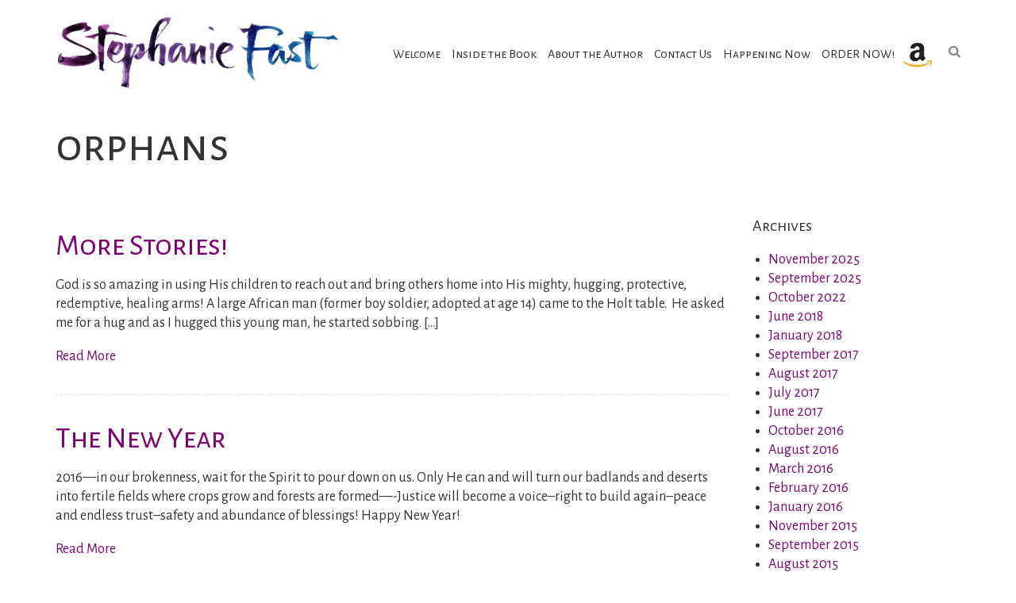

--- FILE ---
content_type: text/html; charset=UTF-8
request_url: https://stephaniefast.org/tag/orphans/?doing_wp_cron=1718311088.0356540679931640625000
body_size: 7783
content:
<!DOCTYPE html> <!--[if IE 8]><html id="ie8" lang="en-US"> <![endif]--> <!--[if !(IE 7) | !(IE 8)  ]><!--><html lang="en-US"> <!--<![endif]--><head><meta charset="UTF-8" /><meta name="viewport" content="width=device-width, initial-scale=1, maximum-scale=1"><meta http-equiv="X-UA-Compatible" content="IE=edge" /><meta name="google-site-verification" content="vqXsTwDuheqsPnGSTP-3dHMISJ9-hFcq4vG-znfbbcM" /><link rel="preload" href="https://use.fontawesome.com/430a4cedb2.js?ver=6.0.1" as="script"><link rel="preload" href="https://use.fontawesome.com/releases/v4.7.0/css/font-awesome-css.min.css" as="style"><link rel="preload" href="https://use.fontawesome.com/releases/v4.7.0/fonts/fontawesome-webfont.woff2" as="font" type="font/woff2" crossorigin><link rel="stylesheet" media="print" onload="this.onload=null;this.media='all';" id="ao_optimized_gfonts" href="https://fonts.googleapis.com/css?family=Alegreya+Sans+SC:300,400,300italic,400italic%7CAlegreya+Sans:300,400,400italic,300italic&amp;display=swap"><link media="all" href="https://stephaniefast.org/wp-content/cache/autoptimize/css/autoptimize_6f9da02f84aac842a3069cbc0b0035a3.css" rel="stylesheet"><title>orphans Archives - Stephanie Fast</title><link href="//maxcdn.bootstrapcdn.com/font-awesome/4.1.0/css/font-awesome.min.css" rel="stylesheet"> <script>/* <! [CDATA[ */
								var formsConfig = {"url":"https:\/\/stephaniefast.org\/wp-content\/plugins\/pivot-forms","prefix":"","WP":true};
								/* []> */</script> <script>/* <! [CDATA[ */
								var formsConfig = {"url":"https:\/\/stephaniefast.org\/wp-content\/plugins\/pivot-forms","prefix":"","WP":true};
								/* []> */</script> <script>/* <! [CDATA[ */
								var formsConfig = {"url":"https:\/\/stephaniefast.org\/wp-content\/plugins\/pivot-forms","prefix":"","WP":true};
								/* []> */</script> <meta name='robots' content='index, follow, max-image-preview:large, max-snippet:-1, max-video-preview:-1' />  <script data-cfasync="false" data-pagespeed-no-defer>var gtm4wp_datalayer_name = "dataLayer";
	var dataLayer = dataLayer || [];</script> <link rel="canonical" href="http://stephaniefast.org/tag/orphans/" /><meta property="og:locale" content="en_US" /><meta property="og:type" content="article" /><meta property="og:title" content="orphans Archives - Stephanie Fast" /><meta property="og:url" content="http://stephaniefast.org/tag/orphans/" /><meta property="og:site_name" content="Stephanie Fast" /> <script type="application/ld+json" class="yoast-schema-graph">{"@context":"https://schema.org","@graph":[{"@type":"CollectionPage","@id":"http://stephaniefast.org/tag/orphans/","url":"http://stephaniefast.org/tag/orphans/","name":"orphans Archives - Stephanie Fast","isPartOf":{"@id":"http://stephaniefast.org/#website"},"breadcrumb":{"@id":"http://stephaniefast.org/tag/orphans/#breadcrumb"},"inLanguage":"en-US"},{"@type":"BreadcrumbList","@id":"http://stephaniefast.org/tag/orphans/#breadcrumb","itemListElement":[{"@type":"ListItem","position":1,"name":"Home","item":"https://stephaniefast.org/"},{"@type":"ListItem","position":2,"name":"orphans"}]},{"@type":"WebSite","@id":"http://stephaniefast.org/#website","url":"http://stephaniefast.org/","name":"Stephanie Fast","description":"Author, Speaker","publisher":{"@id":"http://stephaniefast.org/#organization"},"potentialAction":[{"@type":"SearchAction","target":{"@type":"EntryPoint","urlTemplate":"http://stephaniefast.org/?s={search_term_string}"},"query-input":{"@type":"PropertyValueSpecification","valueRequired":true,"valueName":"search_term_string"}}],"inLanguage":"en-US"},{"@type":"Organization","@id":"http://stephaniefast.org/#organization","name":"Stephanie Fast","url":"http://stephaniefast.org/","logo":{"@type":"ImageObject","inLanguage":"en-US","@id":"http://stephaniefast.org/#/schema/logo/image/","url":"https://stephaniefast.org/wp-content/uploads/2014/08/logo.jpg","contentUrl":"https://stephaniefast.org/wp-content/uploads/2014/08/logo.jpg","width":674,"height":184,"caption":"Stephanie Fast"},"image":{"@id":"http://stephaniefast.org/#/schema/logo/image/"},"sameAs":["https://www.facebook.com/StephanieFastAuthor/"]}]}</script> <link rel='dns-prefetch' href='//maxcdn.bootstrapcdn.com' /><link href='https://fonts.gstatic.com' crossorigin='anonymous' rel='preconnect' /><link rel="alternate" type="application/rss+xml" title="Stephanie Fast &raquo; orphans Tag Feed" href="https://stephaniefast.org/tag/orphans/feed/" /><link rel='stylesheet' id='FontAwesome-css' href='https://maxcdn.bootstrapcdn.com/font-awesome/4.1.0/css/font-awesome.min.css?ver=6.8.3' type='text/css' media='all' /> <script type="text/javascript" src="https://stephaniefast.org/wp-includes/js/jquery/jquery.min.js?ver=3.7.1" id="jquery-core-js"></script> <link rel="https://api.w.org/" href="https://stephaniefast.org/wp-json/" /><link rel="alternate" title="JSON" type="application/json" href="https://stephaniefast.org/wp-json/wp/v2/tags/19" /><link rel="EditURI" type="application/rsd+xml" title="RSD" href="https://stephaniefast.org/xmlrpc.php?rsd" />  <script data-cfasync="false" data-pagespeed-no-defer type="text/javascript">var dataLayer_content = {"pagePostType":"post","pagePostType2":"tag-post"};
	dataLayer.push( dataLayer_content );</script> <script data-cfasync="false" data-pagespeed-no-defer type="text/javascript">(function(w,d,s,l,i){w[l]=w[l]||[];w[l].push({'gtm.start':
new Date().getTime(),event:'gtm.js'});var f=d.getElementsByTagName(s)[0],
j=d.createElement(s),dl=l!='dataLayer'?'&l='+l:'';j.async=true;j.src=
'//www.googletagmanager.com/gtm.js?id='+i+dl;f.parentNode.insertBefore(j,f);
})(window,document,'script','dataLayer','GTM-WZMZ4CJ');</script> <script defer src="https://analytics.silktide.com/95ed6e56486951b5323e40b7536a3947.js"></script> <script>(function (s,i,l,k,y) {
			s[i] = s[i] || y;
			s[l] = s[l] || [];
			s[k] = function(e, p) { p = p || {}; p.event = e; s[l].push(p); };
			s[k]("page_load");
		})(window, "stConfig", "stEvents", "silktide", {});</script> <noscript><style id="rocket-lazyload-nojs-css">.rll-youtube-player, [data-lazy-src]{display:none !important;}</style></noscript> <!--[if lt IE 9]> <script src="//html5shiv.googlecode.com/svn/trunk/html5.js"></script> <script src="https://stephaniefast.org/wp-content/themes/stephaniefast/_inc/respond.min.js"></script> <![endif]--></head><body class="archive tag tag-orphans tag-19 wp-theme-stephaniefast sf"><header class="site"><div class="container"><div class="logo"> <a href="https://stephaniefast.org" title="Stephanie Fast"> <noscript><img width="674" height="184" src="https://stephaniefast.org/wp-content/uploads/2014/08/logo.jpg" class="attachment-full size-full" alt="" decoding="async" loading="lazy" srcset="https://stephaniefast.org/wp-content/uploads/2014/08/logo.jpg 674w, https://stephaniefast.org/wp-content/uploads/2014/08/logo-300x81.jpg 300w" sizes="auto, (max-width: 674px) 100vw, 674px" /></noscript><img width="674" height="184" src='data:image/svg+xml,%3Csvg%20xmlns=%22http://www.w3.org/2000/svg%22%20viewBox=%220%200%20674%20184%22%3E%3C/svg%3E' data-src="https://stephaniefast.org/wp-content/uploads/2014/08/logo.jpg" class="lazyload attachment-full size-full" alt="" decoding="async" loading="lazy" data-srcset="https://stephaniefast.org/wp-content/uploads/2014/08/logo.jpg 674w, https://stephaniefast.org/wp-content/uploads/2014/08/logo-300x81.jpg 300w" data-sizes="auto, (max-width: 674px) 100vw, 674px" /> </a></div><div class="right cf"><ul class="social-icons"><li><a href="https://www.facebook.com/StephanieFastAuthor" title="Facebook" target="_blank" class=""><i class="fa fa-facebook"></i></a></li><li><a href="https://twitter.com/stephaniefast" title="Twitter" target="_blank" class=""><i class="fa fa-twitter"></i></a></li><li><a href="https://www.youtube.com/channel/UCCdm5kT_2RiWO7fqXDQPxbg" title="YouTube" target="_blank" class=""><i class="fa fa-youtube"></i></a></li><li><a href="/cdn-cgi/l/email-protection#5f3b393e2c2b3b321f38323e3633713c3032" title="Email Stephanie!" target="_blank" class=""><i class="fa fa-envelope-o"></i></a></li></ul><nav class="main-menu"> <a span class="menu-button visible-xs"> <i class="fa fa-bars"></i> </a><div class="hidden-xs"><ul id="menu-main-menu" class="menu"><li id="menu-item-24" class="menu-item menu-item-type-post_type menu-item-object-page menu-item-home menu-item-24"><a href="https://stephaniefast.org/">Welcome</a></li><li id="menu-item-23" class="menu-item menu-item-type-post_type menu-item-object-page menu-item-23"><a href="https://stephaniefast.org/inside-the-book/">Inside the Book</a></li><li id="menu-item-22" class="menu-item menu-item-type-post_type menu-item-object-page menu-item-22"><a href="https://stephaniefast.org/about-the-author/">About the Author</a></li><li id="menu-item-19" class="menu-item menu-item-type-post_type menu-item-object-page menu-item-19"><a href="https://stephaniefast.org/contact-us/">Contact Us</a></li><li id="menu-item-401" class="menu-item menu-item-type-post_type menu-item-object-page menu-item-401"><a href="https://stephaniefast.org/happening-now-post-list/">Happening Now</a></li><li id="menu-item-195" class="menu-item menu-item-type-custom menu-item-object-custom menu-item-195"><a target="_blank" href="http://www.amazon.com/She-Mine-Orphans-Incredible-Survival/dp/0996293809/ref=tmm_hrd_title_1?_encoding=UTF8&#038;sr=8-1&#038;qid=1433867716">ORDER NOW! <noscript><img src="https://stephaniefast.org/wp-content/uploads/2014/10/Amazon.png" height="34" width="41"></noscript><img class="lazyload" src='data:image/svg+xml,%3Csvg%20xmlns=%22http://www.w3.org/2000/svg%22%20viewBox=%220%200%2041%2034%22%3E%3C/svg%3E' data-src="https://stephaniefast.org/wp-content/uploads/2014/10/Amazon.png" height="34" width="41"></a></li></ul></div> <a class="search-button"> <i class="fa fa-search"></i> </a></nav></div><div class="main-menu-mobile bordered"><ul id="menu-main-menu" class="menu"><li id="menu-item-24" class="menu-item menu-item-type-post_type menu-item-object-page menu-item-home menu-item-24"><a href="https://stephaniefast.org/">Welcome</a></li><li id="menu-item-23" class="menu-item menu-item-type-post_type menu-item-object-page menu-item-23"><a href="https://stephaniefast.org/inside-the-book/">Inside the Book</a></li><li id="menu-item-22" class="menu-item menu-item-type-post_type menu-item-object-page menu-item-22"><a href="https://stephaniefast.org/about-the-author/">About the Author</a></li><li id="menu-item-19" class="menu-item menu-item-type-post_type menu-item-object-page menu-item-19"><a href="https://stephaniefast.org/contact-us/">Contact Us</a></li><li id="menu-item-401" class="menu-item menu-item-type-post_type menu-item-object-page menu-item-401"><a href="https://stephaniefast.org/happening-now-post-list/">Happening Now</a></li><li id="menu-item-195" class="menu-item menu-item-type-custom menu-item-object-custom menu-item-195"><a target="_blank" href="http://www.amazon.com/She-Mine-Orphans-Incredible-Survival/dp/0996293809/ref=tmm_hrd_title_1?_encoding=UTF8&#038;sr=8-1&#038;qid=1433867716">ORDER NOW! <noscript><img src="https://stephaniefast.org/wp-content/uploads/2014/10/Amazon.png" height="34" width="41"></noscript><img class="lazyload" src='data:image/svg+xml,%3Csvg%20xmlns=%22http://www.w3.org/2000/svg%22%20viewBox=%220%200%2041%2034%22%3E%3C/svg%3E' data-src="https://stephaniefast.org/wp-content/uploads/2014/10/Amazon.png" height="34" width="41"></a></li></ul></div><div class="search-form"><form role="search" method="get" id="searchform" class="searchform" action="https://stephaniefast.org"> <label class="screen-reader-text" for="s"></label> <input type="text" value="" name="s" id="s" /> <input type="submit" class="button button-blue submit-button" value="Search" /></form></div></div></header><div id="content"><div class="container"><div class="blog-container  sidebar-right"><h1 class="page-title"><span class="term">orphans</span></h1><div class="row"><div class="col-md-8 col-lg-9"><div class="post-list"><article class="post-listing cf post-555 post type-post status-publish format-standard hentry category-event category-orphans category-she-is-mine tag-hope tag-adoption tag-holt tag-orphans tag-winterjam"><h2 class="post-title"><a href="https://stephaniefast.org/more-stories/">More Stories!</a></h2><div class="post-excerpt"><p>God is so amazing in using His children to reach out and bring others home into His mighty, hugging, protective, redemptive, healing arms! A large African man (former boy soldier, adopted at age 14) came to the Holt table.  He asked me for a hug and as I hugged this young man, he started sobbing. [&hellip;]</p> <a class="read-more" href="https://stephaniefast.org/more-stories/">Read More</a></div></article><article class="post-listing cf post-521 post type-post status-publish format-standard hentry category-uncategorized tag-45 tag-blessings tag-newyear tag-orphans"><h2 class="post-title"><a href="https://stephaniefast.org/the-new-year/">The New Year</a></h2><div class="post-excerpt"><p>2016&#8212;in our brokenness, wait for the Spirit to pour down on us. Only He can and will turn our badlands and deserts into fertile fields where crops grow and forests are formed&#8212;-Justice will become a voice&#8211;right to build again&#8211;peace and endless trust&#8211;safety and abundance of blessings! Happy New Year!</p> <a class="read-more" href="https://stephaniefast.org/the-new-year/">Read More</a></div></article><article class="post-listing cf post-517 post type-post status-publish format-standard hentry category-event category-orphans tag-advocate tag-holt tag-music tag-orphans tag-travel tag-winterjam"><h2 class="post-title"><a href="https://stephaniefast.org/winter-jam/">Winter Jam</a></h2><div class="post-excerpt"><p>Our Zig-Zag trip these next 3 months!</p> <a class="read-more" href="https://stephaniefast.org/winter-jam/">Read More</a></div></article><article class="post-listing cf post-474 post type-post status-publish format-standard hentry category-orphans category-she-is-mine tag-advocate tag-forgiveness tag-global tag-sheismine tag-family tag-home tag-orphans"><h2 class="post-title"><a href="https://stephaniefast.org/an-orphan-spirit-the-way-home/">An Orphan Spirit: The Way Home</a></h2><div class="post-excerpt"><p>Hello and welcome to my blog. I am delighted that you stopped by. Your choice to visit my site suggests that you are, at least, remotely interested in the cause of the orphan. For that, I am so grateful. You see, I began my early life on earth as an abandoned Korean War orphan, and today I serve [&hellip;]</p> <a class="read-more" href="https://stephaniefast.org/an-orphan-spirit-the-way-home/">Read More</a></div></article><article class="post-listing cf post-464 post type-post status-publish format-standard hentry category-event category-orphans tag-dovefest tag-medford tag-orphans tag-tobymac"><h2 class="post-title"><a href="https://stephaniefast.org/dove-fest/">Dove Fest</a></h2><div class="post-excerpt"><p>It was a privilege to speak at Dove Fest in Medford, OR this year! Here is a recap: Produced by LMG Concerts.</p> <a class="read-more" href="https://stephaniefast.org/dove-fest/">Read More</a></div></article><article class="post-listing cf post-421 post type-post status-publish format-standard hentry category-news category-orphans category-she-is-mine tag-sheismine tag-adoption tag-adoptiontoday tag-article tag-orphans"><h2 class="post-title"><a href="https://stephaniefast.org/adoption-today-created-for-destiny/">Adoption Today: &#8220;Created For Destiny&#8221;</a></h2><div class="post-excerpt"><p>I would love for you to read an article I wrote for the Adoption Today magazine. Called &#8220;Created for Destiny,&#8221; it tells of God&#8217;s healing power and redeeming love in my life. You can read it in the July 2015 issue by clicking on this link or by visiting there website here. Blessings! &#8220;In the courtyard of that orphanage, they felt [&hellip;]</p> <a class="read-more" href="https://stephaniefast.org/adoption-today-created-for-destiny/">Read More</a></div></article><article class="post-listing cf post-416 post type-post status-publish format-standard hentry category-news category-orphans tag-dgiwire tag-family tag-home tag-orphanage tag-orphans"><h2 class="post-title"><a href="https://stephaniefast.org/an-inside-look-into-the-orphans-plight-dgiwire/">An Inside Look into the Orphan’s Plight &#8211; DGIwire</a></h2><div class="post-excerpt"><p>I would love for you to read the below article by DGIwire. An Inside Look into the Orphan’s Plight (DGIwire) &#8212; For many people, what they think they know about the life of an orphan begins and ends with depictions of orphans in popular culture: for example, Little Orphan Annie and Huckleberry Finn. While these [&hellip;]</p> <a class="read-more" href="https://stephaniefast.org/an-inside-look-into-the-orphans-plight-dgiwire/">Read More</a></div></article><article class="post-listing cf post-409 post type-post status-publish format-standard hentry category-news category-orphans tag-adoption tag-dgiwire tag-international tag-orphans tag-overseas"><h2 class="post-title"><a href="https://stephaniefast.org/what-low-numbers-of-overseas-adoptions-mean-for-children-worldwide-dgiwire/">What Low Numbers of Overseas Adoptions Mean for Children Worldwide &#8211; DGIwire</a></h2><div class="post-excerpt"><p>My hope is that you will gain insight on international adoptions and are encouraged to research even more on the topic as you read the article below. What Low Numbers of Overseas Adoptions Mean for Children Worldwide (DGIwire) &#8212; For decades, American couples looking to adopt a child have set their sights overseas. Whether they are unable to [&hellip;]</p> <a class="read-more" href="https://stephaniefast.org/what-low-numbers-of-overseas-adoptions-mean-for-children-worldwide-dgiwire/">Read More</a></div></article></div></div><div class="col-md-4 col-lg-3"><aside class="page-sidebar"><ul class="widgets"><li id="archives-3" class="widget text-content widget_archive" ><h4 class="title">Archives</h4><ul><li><a href='https://stephaniefast.org/2025/11/'>November 2025</a></li><li><a href='https://stephaniefast.org/2025/09/'>September 2025</a></li><li><a href='https://stephaniefast.org/2022/10/'>October 2022</a></li><li><a href='https://stephaniefast.org/2018/06/'>June 2018</a></li><li><a href='https://stephaniefast.org/2018/01/'>January 2018</a></li><li><a href='https://stephaniefast.org/2017/09/'>September 2017</a></li><li><a href='https://stephaniefast.org/2017/08/'>August 2017</a></li><li><a href='https://stephaniefast.org/2017/07/'>July 2017</a></li><li><a href='https://stephaniefast.org/2017/06/'>June 2017</a></li><li><a href='https://stephaniefast.org/2016/10/'>October 2016</a></li><li><a href='https://stephaniefast.org/2016/08/'>August 2016</a></li><li><a href='https://stephaniefast.org/2016/03/'>March 2016</a></li><li><a href='https://stephaniefast.org/2016/02/'>February 2016</a></li><li><a href='https://stephaniefast.org/2016/01/'>January 2016</a></li><li><a href='https://stephaniefast.org/2015/11/'>November 2015</a></li><li><a href='https://stephaniefast.org/2015/09/'>September 2015</a></li><li><a href='https://stephaniefast.org/2015/08/'>August 2015</a></li><li><a href='https://stephaniefast.org/2015/06/'>June 2015</a></li><li><a href='https://stephaniefast.org/2015/05/'>May 2015</a></li><li><a href='https://stephaniefast.org/2015/04/'>April 2015</a></li><li><a href='https://stephaniefast.org/2015/03/'>March 2015</a></li><li><a href='https://stephaniefast.org/2015/02/'>February 2015</a></li><li><a href='https://stephaniefast.org/2015/01/'>January 2015</a></li><li><a href='https://stephaniefast.org/2014/12/'>December 2014</a></li><li><a href='https://stephaniefast.org/2014/10/'>October 2014</a></li></ul></li><li id="categories-3" class="widget text-content widget_categories" ><h4 class="title">Categories</h4><ul><li class="cat-item cat-item-5"><a href="https://stephaniefast.org/category/event/">Event</a></li><li class="cat-item cat-item-4"><a href="https://stephaniefast.org/category/human-rights/">Human Rights</a></li><li class="cat-item cat-item-3"><a href="https://stephaniefast.org/category/interview/">Interview</a></li><li class="cat-item cat-item-8"><a href="https://stephaniefast.org/category/news/">News</a></li><li class="cat-item cat-item-7"><a href="https://stephaniefast.org/category/orphans/">Orphans</a></li><li class="cat-item cat-item-6"><a href="https://stephaniefast.org/category/she-is-mine/">She Is Mine</a></li><li class="cat-item cat-item-1"><a href="https://stephaniefast.org/category/uncategorized/">Uncategorized</a></li></ul></li><li id="wolf-twitter-widget-2" class="widget text-content wolf-twitter-widget" ><h4 class="title">Twitter Feed</h4><ul class="wolf-tweet-list"><li>Our Twitter feed is currently unavailable but you can visit our official twitter page <a href="https://twitter.com/stephaniefast" target="_blank">@stephaniefast</a>.</li></ul></li></ul></aside></div></div></div></div></div><footer class="site"><div class="top"><div class="container"><ul class="social-icons"><li><a href="https://www.facebook.com/StephanieFastAuthor" title="Facebook" target="_blank" class=""><i class="fa fa-facebook"></i></a></li><li><a href="https://twitter.com/stephaniefast" title="Twitter" target="_blank" class=""><i class="fa fa-twitter"></i></a></li><li><a href="https://www.youtube.com/channel/UCCdm5kT_2RiWO7fqXDQPxbg" title="YouTube" target="_blank" class=""><i class="fa fa-youtube"></i></a></li></ul><div class="footer-text"><div class="email-link"><a href="/cdn-cgi/l/email-protection#8eeae8effdfaeae3cee9e3efe7e2a0ede1e3"><i class="fa fa-envelope-o"></i> Email Us</a></div></div></div></div><div class="bottom"><div class="container"><div class="copyright">&copy; Copyright Destiny 2026. All Rights Reserved. Site designed by <a href="http://askpivot.com" target="_blank" title="Pivot Group LLC" rel="nofollow" ><noscript><img src="https://stephaniefast.org/wp-content/themes/destiny/images/icon-pivot.png" /></noscript><img class="lazyload" src='data:image/svg+xml,%3Csvg%20xmlns=%22http://www.w3.org/2000/svg%22%20viewBox=%220%200%20210%20140%22%3E%3C/svg%3E' data-src="https://stephaniefast.org/wp-content/themes/destiny/images/icon-pivot.png" /></a></div><ul id="menu-main-menu-1" class="menu"><li class="menu-item menu-item-type-post_type menu-item-object-page menu-item-home menu-item-24"><a href="https://stephaniefast.org/">Welcome</a></li><li class="menu-item menu-item-type-post_type menu-item-object-page menu-item-23"><a href="https://stephaniefast.org/inside-the-book/">Inside the Book</a></li><li class="menu-item menu-item-type-post_type menu-item-object-page menu-item-22"><a href="https://stephaniefast.org/about-the-author/">About the Author</a></li><li class="menu-item menu-item-type-post_type menu-item-object-page menu-item-19"><a href="https://stephaniefast.org/contact-us/">Contact Us</a></li><li class="menu-item menu-item-type-post_type menu-item-object-page menu-item-401"><a href="https://stephaniefast.org/happening-now-post-list/">Happening Now</a></li><li class="menu-item menu-item-type-custom menu-item-object-custom menu-item-195"><a target="_blank" href="http://www.amazon.com/She-Mine-Orphans-Incredible-Survival/dp/0996293809/ref=tmm_hrd_title_1?_encoding=UTF8&#038;sr=8-1&#038;qid=1433867716">ORDER NOW! <noscript><img src="https://stephaniefast.org/wp-content/uploads/2014/10/Amazon.png" height="34" width="41"></noscript><img class="lazyload" src='data:image/svg+xml,%3Csvg%20xmlns=%22http://www.w3.org/2000/svg%22%20viewBox=%220%200%2041%2034%22%3E%3C/svg%3E' data-src="https://stephaniefast.org/wp-content/uploads/2014/10/Amazon.png" height="34" width="41"></a></li></ul></div></div></footer><div style="display:none;"><form action="https://www.paypal.com/cgi-bin/webscr" method="post" id="donate-button"> <input type="hidden" name="cmd" value="_s-xclick"> <input type="hidden" name="hosted_button_id" value="FJGZA8P5S4XKL"> <input type="image" src="https://www.paypal.com/en_US/i/btn/btn_donateCC_LG.gif" border="0" name="submit" alt="PayPal - The safer, easier way to pay online!"> <noscript><img alt="" border="0" src="https://www.paypal.com/en_US/i/scr/pixel.gif" width="1" height="1"></noscript><img class="lazyload" alt="" border="0" src='data:image/svg+xml,%3Csvg%20xmlns=%22http://www.w3.org/2000/svg%22%20viewBox=%220%200%201%201%22%3E%3C/svg%3E' data-src="https://www.paypal.com/en_US/i/scr/pixel.gif" width="1" height="1"></form></div> <script data-cfasync="false" src="/cdn-cgi/scripts/5c5dd728/cloudflare-static/email-decode.min.js"></script><script type="speculationrules">{"prefetch":[{"source":"document","where":{"and":[{"href_matches":"\/*"},{"not":{"href_matches":["\/wp-*.php","\/wp-admin\/*","\/wp-content\/uploads\/*","\/wp-content\/*","\/wp-content\/plugins\/*","\/wp-content\/themes\/stephaniefast\/*","\/*\\?(.+)"]}},{"not":{"selector_matches":"a[rel~=\"nofollow\"]"}},{"not":{"selector_matches":".no-prefetch, .no-prefetch a"}}]},"eagerness":"conservative"}]}</script>  <noscript><iframe src="https://www.googletagmanager.com/ns.html?id=GTM-WZMZ4CJ" height="0" width="0" style="display:none;visibility:hidden" aria-hidden="true"></iframe></noscript> <noscript><style>.lazyload{display:none;}</style></noscript><script data-noptimize="1">window.lazySizesConfig=window.lazySizesConfig||{};window.lazySizesConfig.loadMode=1;</script><script async data-noptimize="1" src='https://stephaniefast.org/wp-content/plugins/autoptimize/classes/external/js/lazysizes.min.js?ao_version=3.1.14'></script> <script type="text/javascript" id="flying-scripts">const loadScriptsTimer=setTimeout(loadScripts,4*1000);const userInteractionEvents=['click', 'mousemove', 'keydown', 'touchstart', 'touchmove', 'wheel'];userInteractionEvents.forEach(function(event){window.addEventListener(event,triggerScriptLoader,{passive:!0})});function triggerScriptLoader(){loadScripts();clearTimeout(loadScriptsTimer);userInteractionEvents.forEach(function(event){window.removeEventListener(event,triggerScriptLoader,{passive:!0})})}
function loadScripts(){document.querySelectorAll("script[data-type='lazy']").forEach(function(elem){elem.setAttribute("src",elem.getAttribute("data-src"))})}</script> <script>window.lazyLoadOptions = {
                elements_selector: "iframe[data-lazy-src]",
                data_src: "lazy-src",
                data_srcset: "lazy-srcset",
                data_sizes: "lazy-sizes",
                class_loading: "lazyloading",
                class_loaded: "lazyloaded",
                threshold: 300,
                callback_loaded: function(element) {
                    if ( element.tagName === "IFRAME" && element.dataset.rocketLazyload == "fitvidscompatible" ) {
                        if (element.classList.contains("lazyloaded") ) {
                            if (typeof window.jQuery != "undefined") {
                                if (jQuery.fn.fitVids) {
                                    jQuery(element).parent().fitVids();
                                }
                            }
                        }
                    }
                }};
        window.addEventListener('LazyLoad::Initialized', function (e) {
            var lazyLoadInstance = e.detail.instance;

            if (window.MutationObserver) {
                var observer = new MutationObserver(function(mutations) {
                    var image_count = 0;
                    var iframe_count = 0;
                    var rocketlazy_count = 0;

                    mutations.forEach(function(mutation) {
                        for (var i = 0; i < mutation.addedNodes.length; i++) {
                            if (typeof mutation.addedNodes[i].getElementsByTagName !== 'function') {
                                continue;
                            }

                            if (typeof mutation.addedNodes[i].getElementsByClassName !== 'function') {
                                continue;
                            }

                            images = mutation.addedNodes[i].getElementsByTagName('img');
                            is_image = mutation.addedNodes[i].tagName == "IMG";
                            iframes = mutation.addedNodes[i].getElementsByTagName('iframe');
                            is_iframe = mutation.addedNodes[i].tagName == "IFRAME";
                            rocket_lazy = mutation.addedNodes[i].getElementsByClassName('rocket-lazyload');

                            image_count += images.length;
			                iframe_count += iframes.length;
			                rocketlazy_count += rocket_lazy.length;

                            if(is_image){
                                image_count += 1;
                            }

                            if(is_iframe){
                                iframe_count += 1;
                            }
                        }
                    } );

                    if(image_count > 0 || iframe_count > 0 || rocketlazy_count > 0){
                        lazyLoadInstance.update();
                    }
                } );

                var b      = document.getElementsByTagName("body")[0];
                var config = { childList: true, subtree: true };

                observer.observe(b, config);
            }
        }, false);</script><script>function lazyLoadThumb(e,alt,l){var t='<img src="https://i.ytimg.com/vi/ID/hqdefault.jpg" alt="" width="480" height="360">',a='<button class="play" aria-label="play Youtube video"></button>';if(l){t=t.replace('data-lazy-','');t=t.replace('loading="lazy"','');t=t.replace(/<noscript>.*?<\/noscript>/g,'');}t=t.replace('alt=""','alt="'+alt+'"');return t.replace("ID",e)+a}function lazyLoadYoutubeIframe(){var e=document.createElement("iframe"),t="ID?autoplay=1";t+=0===this.parentNode.dataset.query.length?"":"&"+this.parentNode.dataset.query;e.setAttribute("src",t.replace("ID",this.parentNode.dataset.src)),e.setAttribute("frameborder","0"),e.setAttribute("allowfullscreen","1"),e.setAttribute("allow","accelerometer; autoplay; encrypted-media; gyroscope; picture-in-picture"),this.parentNode.parentNode.replaceChild(e,this.parentNode)}document.addEventListener("DOMContentLoaded",function(){var exclusions=[];var e,t,p,u,l,a=document.getElementsByClassName("rll-youtube-player");for(t=0;t<a.length;t++)(e=document.createElement("div")),(u='https://i.ytimg.com/vi/ID/hqdefault.jpg'),(u=u.replace('ID',a[t].dataset.id)),(l=exclusions.some(exclusion=>u.includes(exclusion))),e.setAttribute("data-id",a[t].dataset.id),e.setAttribute("data-query",a[t].dataset.query),e.setAttribute("data-src",a[t].dataset.src),(e.innerHTML=lazyLoadThumb(a[t].dataset.id,a[t].dataset.alt,l)),a[t].appendChild(e),(p=e.querySelector(".play")),(p.onclick=lazyLoadYoutubeIframe)});</script><script defer src="https://stephaniefast.org/wp-content/cache/autoptimize/js/autoptimize_b31482d6a11a79c9ce9e150eeae8e2f1.js"></script></body></html>